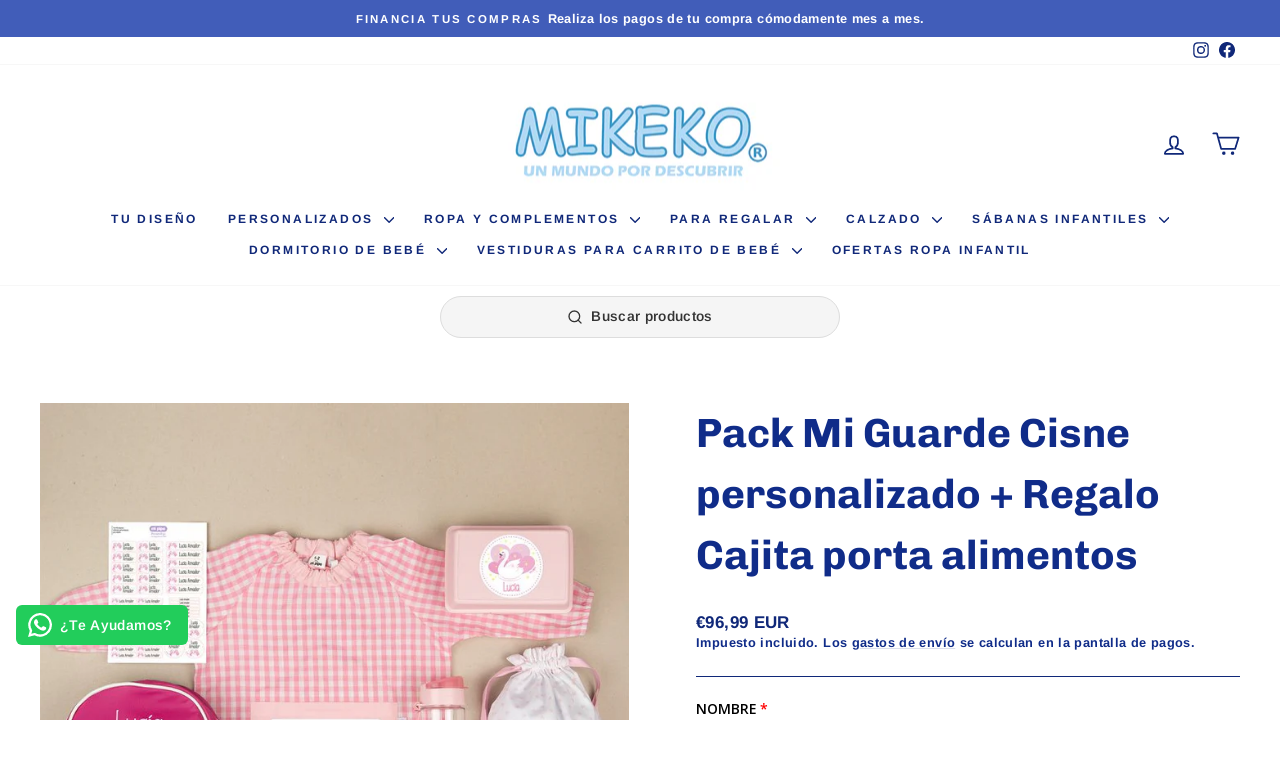

--- FILE ---
content_type: text/javascript; charset=utf-8
request_url: https://www.mikeko.es/collections/novedades/products/pack-mi-guarde-cisne-personalizado-regalo-cajita-porta-alimentos.js
body_size: 679
content:
{"id":8678028509451,"title":"Pack Mi Guarde Cisne personalizado + Regalo Cajita porta alimentos","handle":"pack-mi-guarde-cisne-personalizado-regalo-cajita-porta-alimentos","description":"\u003cp\u003eCONTENIDO:\u003c\/p\u003e\n\u003cp\u003e- Babi bolsillo personalizado\u003c\/p\u003e\n\u003cp\u003e- Mochila personalizada\u003c\/p\u003e\n\u003cp\u003e- Saquito personalizado\u003c\/p\u003e\n\u003cp\u003e- Etiquetas para objetos personalizadas\u003c\/p\u003e\n\u003cp\u003e- Botella 600 ml personalizada\u003c\/p\u003e\n\u003cp\u003e- Cajita porta alimentos personalizada de REGALO\u003c\/p\u003e\n\u003cp\u003e- Máximo 10 caracteres\u003c\/p\u003e\n\u003c!----\u003e","published_at":"2024-06-24T13:44:00+02:00","created_at":"2024-06-24T13:44:00+02:00","vendor":"Mipipo","type":"","tags":[],"price":9699,"price_min":9699,"price_max":9699,"available":true,"price_varies":false,"compare_at_price":null,"compare_at_price_min":0,"compare_at_price_max":0,"compare_at_price_varies":false,"variants":[{"id":45535188648203,"title":"Default Title","option1":"Default Title","option2":null,"option3":null,"sku":"45535188648203MKK10478","requires_shipping":true,"taxable":true,"featured_image":null,"available":true,"name":"Pack Mi Guarde Cisne personalizado + Regalo Cajita porta alimentos","public_title":null,"options":["Default Title"],"price":9699,"weight":0,"compare_at_price":null,"inventory_management":"shopify","barcode":null,"requires_selling_plan":false,"selling_plan_allocations":[]}],"images":["\/\/cdn.shopify.com\/s\/files\/1\/0645\/9916\/3147\/files\/pack-mi-guarde-cisne-personalizado-regalo-cajita-porta-alimentos.jpg?v=1719229465"],"featured_image":"\/\/cdn.shopify.com\/s\/files\/1\/0645\/9916\/3147\/files\/pack-mi-guarde-cisne-personalizado-regalo-cajita-porta-alimentos.jpg?v=1719229465","options":[{"name":"Title","position":1,"values":["Default Title"]}],"url":"\/products\/pack-mi-guarde-cisne-personalizado-regalo-cajita-porta-alimentos","media":[{"alt":null,"id":40530159960331,"position":1,"preview_image":{"aspect_ratio":1.0,"height":800,"width":800,"src":"https:\/\/cdn.shopify.com\/s\/files\/1\/0645\/9916\/3147\/files\/pack-mi-guarde-cisne-personalizado-regalo-cajita-porta-alimentos.jpg?v=1719229465"},"aspect_ratio":1.0,"height":800,"media_type":"image","src":"https:\/\/cdn.shopify.com\/s\/files\/1\/0645\/9916\/3147\/files\/pack-mi-guarde-cisne-personalizado-regalo-cajita-porta-alimentos.jpg?v=1719229465","width":800}],"requires_selling_plan":false,"selling_plan_groups":[]}